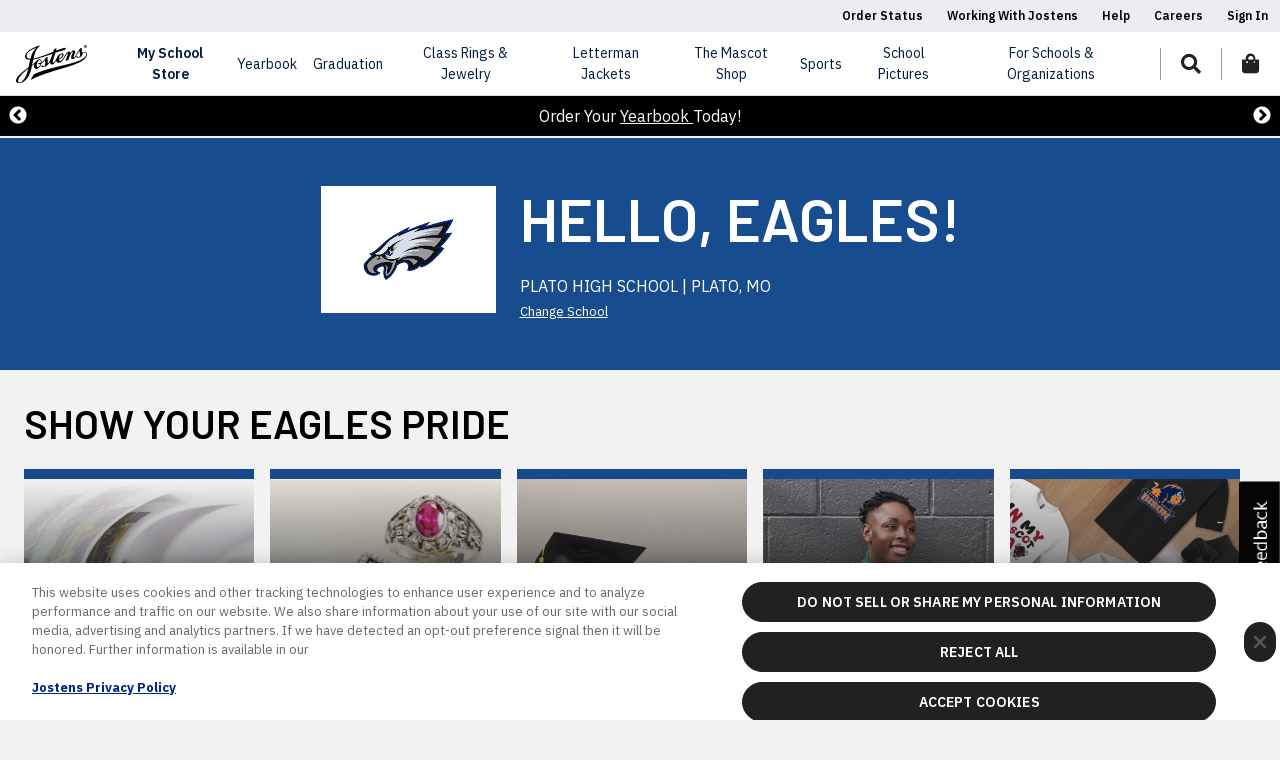

--- FILE ---
content_type: text/javascript;charset=UTF-8
request_url: https://cdn.jostens.com/application/themes/jostens/js/affiliation.js?v=1.8.1
body_size: 8088
content:
/* 1.4.9 */
(function($) {
	$.fn.affiliationSearch = function(options) {
		var settings = $.extend({
			pageSize: 10,
			debounce: 250,
			debug: false,
			linkUrl: null,
			onAffiliate: null
		}, options);
		return this.each(function(){
			var page = 1;
			var maxPages = 1;
			var searchReqId = '';
			var searchTerm = '';
			var searchCity = '';
			var searchState = '';
			var searchCountry = '';
			var elem = $(this);
			var affiliations = new Affiliations();
			var linkParams = {};
			var linkUrlElem = document.createElement('a');
			var $searchForm = $('.affiliation-search-form', elem).first();
			var $searchInput =  $('input[name="search"]', elem).first();
			var $cityInput = $('input[name="city"]', elem).first();
			var $stateInput = $('input[name="state"]', elem).first();
			var $countryInput = $('input[name="country"]', elem).first();
			var $searchbtn = $('.btn', elem).first();
			var $autocomplete = $('.autocomplete-items div', elem).first();
			var $results = $('.results', elem).first();
			var $resultCount = $('.results-count', elem).first();
			var $backButton = $('.btn-back', elem).first();
			var $nextButton = $('.btn-next', elem).first();
			var $pageNumber = $('.page-num', elem).first();
			var $pageCount = $('.page-count', elem).first();
			var $affiliateName = $('.current-affiliate-name', elem).first();
			var $affiliateEntityType = $('.current-affiliate-type', elem).first();
			var $removeAffiliationButton = $('.btn-remove-affiliation', elem).first();
			var $resultsHeader = $('.search-results header', elem).first();
			var $previousAffiliations = $('.prev-affiliations', elem).first();
			var prevAffilationList = [];
			var affiliationSlider;
			var myCustomerNumber = null;
			var $messageContainer = $('.messages', elem).first();
			var $tableActions = $('.table-actions', elem).first();
			var searchUrl = settings.affiliationSearchURL ? settings.affiliationSearchURL : $searchInput.data('url');
			var affiliateUrl = settings.affiliationServiceURL ? settings.affiliationServiceURL : $results.data('url');
			var affiliateElem = document.createElement('a');
			affiliateElem.setAttribute('href', affiliateUrl);
			function deleteAllCookies() {
                var cookies = document.cookie.split(";");
            
                for (var i = 0; i < cookies.length; i++) {
                    var cookie = cookies[i];
                    var eqPos = cookie.indexOf("=");
                    var name = eqPos > -1 ? cookie.substr(0, eqPos) : cookie;
                    
                    document.cookie = 'clientAppUrl=; path=/; domain=.jostens.com; expires=Thu, 01 Jan 1970 00:00:00 GMT';
                    document.cookie = 'customExperience=; path=/; domain=.jostens.com; expires=Thu, 01 Jan 1970 00:00:00 GMT';
                    document.cookie = 'affiliateSecondaryColor=; path=/; domain=.jostens.com; expires=Thu, 01 Jan 1970 00:00:00 GMT';
                    document.cookie = 'affiliateDefaultColor=; path=/; domain=.jostens.com; expires=Thu, 01 Jan 1970 00:00:00 GMT';
                    document.cookie = 'affiliateClassCode=; path=/; domain=.jostens.com; expires=Thu, 01 Jan 1970 00:00:00 GMT';
                    document.cookie = 'affiliateCountry=; path=/; domain=.jostens.com; expires=Thu, 01 Jan 1970 00:00:00 GMT';
                    document.cookie = 'affiliateCity=; path=/; domain=.jostens.com; expires=Thu, 01 Jan 1970 00:00:00 GMT';
                    document.cookie = 'affiliateState=; path=/; domain=.jostens.com; expires=Thu, 01 Jan 1970 00:00:00 GMT';
                    document.cookie = 'affiliateIds=; path=/; domain=.jostens.com; expires=Thu, 01 Jan 1970 00:00:00 GMT';
                    document.cookie = 'affiliateType=; path=/; domain=.jostens.com; expires=Thu, 01 Jan 1970 00:00:00 GMT';
                    document.cookie = 'affiliateName=; path=/; domain=.jostens.com; expires=Thu, 01 Jan 1970 00:00:00 GMT';
                    //document.cookie = name + '=; path=/; domain=.jostens.com; expires=Thu, 01 Jan 1970 00:00:00 GMT';
                }
            }
			function initialize() {
				if (settings.debug) console.log('initialize()');
				location.hash = 'affiliate';
				if (settings.linkUrl) {
					linkUrlElem.setAttribute('href', settings.linkUrl);
					linkUrlElem.protocol = affiliateElem.protocol;
					linkUrlElem.hostname = affiliateElem.hostname;
					if (settings.debug) console.log('initialize().linkUrlElem.href', linkUrlElem.href);
					if (linkUrlElem.search) {
						var queryStr = linkUrlElem.search.substring(1);
						linkParams = JSON.parse('{"' + decodeURI(queryStr).replace(/"/g, '\\"').replace(/&/g, '","').replace(/=/g,'":"') + '"}');
						if (settings.debug) console.log('initialize().linkParams', linkParams);
					}
				}
				affiliations.init();
				prevAffilationList = affiliations.get();
				if (settings.debug) console.log('initialize().prevAffilations', prevAffilationList);
				if (prevAffilationList.length <= 0) {
					$previousAffiliations.remove();
				} else {
					$.each(prevAffilationList, function(i, school) {
						var schoolIcon = getSchoolIcon(school.classCode);
						if (school.logo) {
							logoElemClass = 'logo has-logo';
							schoolLogo = '<img src="' + school.logo + '" alt="' + school.customerName + '" onerror="$(this).parent().removeClass(\'has-logo\');$(this).remove();" />';
						} else {
							logoElemClass = 'logo';
							schoolLogo = '';
						}
						if (!school.hasOwnProperty('primaryColor') || '' == school.primaryColor) {
							school.primaryColor = '000000';
						}
						var schoolCityStateData = [
							school.city !== 'None' ? school.city : null,
							school.state !== 'XX' ? school.state : null,
						].filter(element => element);
						var schoolCityState = schoolCityStateData.join(', ');
						var btnText = typeof settings.onAffiliate === 'function'? 'Select this school':'Shop This School' ;
						var schoolElem = '<div class="school" data-number="' + school.customerNumber + '" style="border-top-color: ' + school.primaryColor + ';">';
						schoolElem += '<div><div class="' + logoElemClass + '">' + schoolLogo;
						schoolElem += '<span class="fa-stack"><i class="fas fa-circle fa-stack-2x" style="color: #' + school.primaryColor.replace('#', '') + ';"></i>';
						schoolElem += '<i class="fad ' + schoolIcon + ' fa-stack-1x" style="color: #' + school.primaryColor.replace('#', '') + ';"></i></span></div>';
						schoolElem += '<div class="school-name">' + school.name + '</div>';
						schoolElem += '<div class="school-location">'+ schoolCityState + '</div></div>';
						schoolElem += '<div><div class="school-button"><a href="#" class="btn btn-primary btn-primary--ghost shop">' + btnText + '</a></div>';
						schoolElem += '<div class="school-controls"><a href="#" class="remove">Remove</a></div>';
						schoolElem += '</div></div><!-- /.school -->';
						$school = $(schoolElem);
						$school.find('a.remove').on('click', function(e) {
							e.preventDefault();
							if (confirm('Remove ' + school.name + '?')) {
								affiliations.delete(school.customerNumber);
								//console.log('affiliations.count()', affiliations.count());
								if (affiliations.count() > 0) {
								var $slickSlide = $(this).closest('.slick-slide')
                                var indexEl = $('.affiliation-modal .slick-track .slick-slide').index($slickSlide)

									affiliationSlider.slick('slickRemove', indexEl);
									affiliationSlider.slick('resize');
								} else {
									affiliationSlider.slick('unslick').html('');
									$previousAffiliations.remove();
								}
							}
						});
						$school.find('a.shop').on('click', function(e) {
							e.preventDefault();
							if (settings.debug) console.log('Clicked customer:', school.customerNumber);
							$(elem).addClass('loading');
							if (settings.debug) console.log('affiliateUrl:', affiliateUrl);
							var redirectUrl = affiliateUrl+'?customerNumber='+school.customerNumber;
							if (settings.debug) console.log('redirectUrl:', redirectUrl);
							var linkUrlElem = document.createElement('a');
							if (settings.debug) console.log('settings.linkUrl:', settings.linkUrl);
							if (redirectUrl && linkUrlElem) {
								linkUrlElem.href = redirectUrl;
								var customerAffiliateIdList = [school.customerNumber,school.customerNumber,'',''];
								$.cookie('affiliateName', school.name + '|' + school.city + '|' + school.state, { expires: 7, path: '/' });
								$.cookie('affiliateCity', school.city, { expires: 7, path: '/' });
								$.cookie('affiliateState', school.state, { expires: 7, path: '/' });
								$.cookie('affiliateIds', customerAffiliateIdList.join('|'), { expires: 7, path: '/' });
								$.cookie('affiliateCountry', school.country, { expires: 7, path: '/' });
								$.cookie('affiliateClassCode', school.classCode, { expires: 7, path: '/' });
								$.cookie('affiliateType', school.type, { expires: 7, path: '/' });
								if (school.hasOwnProperty('primaryColor') && '' != school.primaryColor) {
									$.cookie('affiliatePrimaryColor', school.primaryColor.replace('#', ''), { expires: 7, path: '/' });
								} else {
									$.cookie('affiliatePrimaryColor', '000000', { expires: 7, path: '/' });
								}
								if (school.hasOwnProperty('secondaryColor') && '' != school.secondaryColor) {
									$.cookie('affiliateSecondaryColor', school.secondaryColor.replace('#', ''), { expires: 7, path: '/' });
								} else {
									$.cookie('affiliateSecondaryColor', 'FFFFFF', { expires: 7, path: '/' });
								}
								if (school.hasOwnProperty('defaultColor') && '' != school.defaultColor) {
									$.cookie('affiliateDefaultColor', school.defaultColor.replace('#', ''), { expires: 7, path: '/' });
								}
								linkParams = $.extend(linkParams, {
									affiliateId: school.customerNumber,
									oracleId: school.customerNumber,
									shopId: '',
									junsId: '',
									classCode: school.classCode,
									name: school.name,
									city: school.city,
									state: school.state
								});
								if (settings.debug) console.log('linkParams:', linkParams);
								var queryStr = convertObjToQueryStr(linkParams);
								if (settings.debug) console.log('queryStr:', queryStr);
								linkUrlElem.search = queryStr;
								if (settings.debug) console.log('linkUrlElem.href:', linkUrlElem.href);
								if (typeof settings.onAffiliate === 'function') {
									if (settings.debug) console.log('onAffiliate() is a function');
									settings.onAffiliate(school);
									location.reload();
								} else {
									if (settings.debug) console.log('onAffiliate() is not a function');
									$(".close").trigger('click');
									location.href = linkUrlElem.href;
								}
								if(window.location.href.indexOf("senior-registration") > -1){
								    $('html, body').animate({
                                        scrollTop: $("#schoolOrgInput").offset().top
                                    }, 2000);
                                }
							}
						});
						//affiliationSlider.slick('slickAdd', $school);
						$previousAffiliations.find('.slider').append($school);
					});
					affiliationSlider = $previousAffiliations.find('.slider').slick({
						accessibility: false,
						slidesToShow: 3,
						slidesToScroll: 1,
						infinite: false,
						arrows: false,
						dots: true,
						responsive: [{
							breakpoint: 992,
							settings: {
								slidesToShow: 2
							}
						},{
							breakpoint: 576,
							settings: {
								slidesToShow: 1
							}
						}]
					});
				}
				var affiliateIdsCookie = $.cookie('affiliateIds');
				var affiliateId = null;
				var oracleId = null;
				if (affiliateIdsCookie && 'string' == typeof affiliateIdsCookie) {
					affiliateIdsProps = affiliateIdsCookie.split("|");
					if (affiliateIdsProps.length > 0) {
						affiliateId = affiliateIdsProps[0];
					}
					if (affiliateIdsProps.length > 1) {
						oracleId = affiliateIdsProps[1];
					}
					if (affiliateId) {
						myCustomerNumber = affiliateId;
					}
					if (!myCustomerNumber && oracleId) {
						myCustomerNumber = oracleId;
					}
					if (settings.debug) console.log('initialize().customerNumber', myCustomerNumber);
				}
				var affiliateNameCookie = $.cookie('affiliateName');
				if (affiliateNameCookie && 'string' == typeof affiliateNameCookie) {
					affiliateNameProps = affiliateNameCookie.split("|");
					if (affiliateNameProps.length > 0 && '' != affiliateNameProps[0]) {
						$affiliateName.text(affiliateNameProps[0]);
					}
				}
				var affiliateClassCodeCookie = $.cookie('affiliateClassCode');
				if (affiliateClassCodeCookie && 'string' == typeof affiliateClassCodeCookie) {
					status.affiliateClassCode = affiliateClassCodeCookie;
					if (affiliateClassCodeCookie.toLowerCase().indexOf('school') != -1 || affiliateClassCodeCookie.toLowerCase().indexOf('college') != -1 || affiliateClassCodeCookie.toLowerCase().indexOf('elementary') != -1 || affiliateClassCodeCookie.toLowerCase().indexOf('kindergarten') != -1 || affiliateClassCodeCookie.toLowerCase().indexOf('special') != -1) {
						$affiliateEntityType.text('School');
					}
				}

				$resultsHeader.hide();
				$tableActions.hide();
				clearAffiliationResultState();
				$removeAffiliationButton.on('click', function(e) {
					e.preventDefault();
					removeAffiliation();
					deleteAllCookies();
				});
				$searchForm.on('submit', function(e) {
					e.preventDefault();
					$('input[id="customerName"]').blur()
				});
				$searchInput.on('keyup blur change input', debounce(function(e) {
					if (settings.debug) console.log('searchInput', this.value);
					page = 1;
					searchTerm = this.value;
					if ('' != searchTerm) {
						if (searchTerm.length >= 3) {
							getResults();
						}
					} else {
						getResults();
					}
				}, settings.debounce));
				
				$searchInput.on('search', function(e) {
					if (settings.debug) console.log('searchInput', this.value);
					page = 1;
					searchTerm = this.value;
					if ('' != searchTerm) {
						if (searchTerm.length >= 3) {
							getResults();
						}
					} else {
						getResults();
					}
				});
				$cityInput.on('keyup', debounce(function(e) {
					if (settings.debug) console.log('cityInput', this.value);
					page = 1;
					searchCity = this.value;
					if ('' != searchCity) {
						if (searchCity.length >= 3) {
							getResults();
						}
					} else {
						getResults();
					}
				}, settings.debounce));
				$cityInput.on('search', function(e) {
					if (settings.debug) console.log('cityInput', this.value);
					page = 1;
					searchCity = this.value;
					if ('' != searchCity) {
						if (searchCity.length >= 3) {
							getResults();
						}
					} else {
						getResults();
					}
				});
				$stateInput.on('keyup', debounce(function(e) {
					if (settings.debug) console.log('stateInput', this.value);
					page = 1;
					searchState = this.value;
					if ('' != searchState) {
						if (searchState.length == 2) {
							getResults();
						}
					} else {
						getResults();
					}
				}, settings.debounce));
				$stateInput.on('keyup', debounce(function(e) {
					if (settings.debug) console.log('stateInput', this.value);
					page = 1;
					searchState = this.value;
					if ('' != searchState) {
						if (searchState.length >= 3) {
							getResults();
						}
					} else {
						getResults();
					}
				}, settings.debounce));
				$stateInput.on('search', function(e) {
					if (settings.debug) console.log('stateInput', this.value);
					page = 1;
					searchState = this.value;
					if ('' != searchState) {
						if (searchState.length == 2) {
							getResults();
						}
					} else {
						getResults();
					}
				});
				$countryInput.on('keyup', debounce(function(e) {
					if (settings.debug) console.log('countryInput', this.value);
					page = 1;
					searchCountry = this.value;
					if ('' != searchCountry) {
						if (searchCountry.length == 2) {
							getResults();
						}
					} else {
						getResults();
					}
				}, settings.debounce));
				$countryInput.on('search', function(e) {
					if (settings.debug) console.log('countryInput', this.value);
					page = 1;
					searchCountry = this.value;
					if ('' != searchCountry) {
						if (searchCountry.length == 2) {
							getResults();
						}
					} else {
						getResults();
					}
				});
				$backButton.on('click', function(e) {
					if (settings.debug) console.log('backButton', page);
					if (page > 1) {
						page -= 1;
						getResults();
					}
				});
				$nextButton.on('click', function(e) {
					if (settings.debug) console.log('nextButton', page);
					if (page <= maxPages) {
						page += 1;
						getResults();
					}
				});
				$searchbtn.on('click', function(e) {
				    if (settings.debug) console.log('stateInput', this.value);
					page = 1;
					searchState = this.value;
					if ('' != searchState) {
						if (searchState.length == 2) {
							getResults();
						}
					} else {
						getResults();
					}
				});
        		
				$searchInput.focus();
			}
			function generateCustomerLink(customer) {
				if (settings.debug) console.log('generateCustomerLink().customer', customer);
				var timestamp = new Date().getTime();
				var customerName = customer.name;
				var customerNumber = customer.customerNumber;
				if (settings.debug) console.log('generateCustomerLink.customerNumber:', customerNumber);
				if (settings.debug) console.log('generateCustomerLink.myCustomerNumber:', myCustomerNumber);
				if (settings.debug) console.log('generateCustomerLink.rowClass:', rowClass);
				if (!customer.hasOwnProperty('classCode') || '' == customer.classCode) {
					customer.classCode = 'HIGH SCHOOL';
				}
				if (!customer.hasOwnProperty('city') || '' == customer.city) {
					customer.city = 'None';
				}
				if (!customer.hasOwnProperty('state') || '' == customer.state) {
					customer.state = 'XX';
				}
				if (!customer.hasOwnProperty('country') || '' == customer.country) {
					customer.country = 'US';
				}
				var formattedCityStateData = [
					customer.city !== 'None' ? customer.city : null,
					customer.state !== 'XX' ? customer.state : null,
					customer.country
				].filter(element => element);
				var formattedCityState = formattedCityStateData.join(', ');
				var customerIcon = getSchoolIcon(customer.classCode);
				var customerLogoImg = new Image();
				customerLogoImg.onload = function() {
					customer.logo = customerLogoImg.src;
				};
				var imgSrvUrl = (typeof jostensConfig == 'object' && jostensConfig.hasOwnProperty('mainCdnUrl') && jostensConfig['mainCdnUrl']) ? jostensConfig['mainCdnUrl'] : 'https://' + window.location.hostname + '/';
				if (customer.classCode.toLowerCase().indexOf('college') != -1) {
					customerLogoImg.src = imgSrvUrl + 'apps/catalog/image.mvc?filename=branding/college/' + customerNumber + '/mascot.png&jc3b=' + timestamp + '&bypassCache=false&logLevel=INFO';
				} else {
					customerLogoImg.src = imgSrvUrl + 'apps/catalog/image.mvc?filename=highschool/customer/' + customerNumber + '/mascot-home.png&jc3b=' + timestamp + '&bypassCache=false&logLevel=INFO';
				}
				var customerLogo = '<img src="' + customerLogoImg.src + '" alt="' + customerName + '" onerror="$(this).parent().removeClass(\'has-logo\');$(this).remove();" />';
				if (customer.hasOwnProperty('primaryColor')) {
					customer.primaryColor = customer.primaryColor.toString();
					if ('' != customer.primaryColor && !customer.primaryColor.startsWith('#')) {
						customer.primaryColor = '#' + customer.primaryColor;
					}
				}
				if (customer.hasOwnProperty('secondaryColor')) {
					customer.secondaryColor = customer.secondaryColor.toString();
					if ('' != customer.secondaryColor && !customer.secondaryColor.startsWith('#')) {
						customer.secondaryColor = '#' + customer.secondaryColor;
					}
				}
				var rowClass = (customerNumber && '' != myCustomerNumber && customerNumber == myCustomerNumber) ? 'customer-row current' : 'customer-row';
				var rowHtml = '<tr class="' + rowClass + '" data-number="' + customerNumber + '">';
				rowHtml += '<td class="customer-logo has-logo">' + customerLogo + '<span class="fa-stack"><i class="fas fa-circle fa-stack-2x" style="color: ' + customer.primaryColor + ';"></i>';
				rowHtml += '<i class="fad ' + customerIcon + ' fa-stack-1x" style="color: ' + customer.primaryColor + ';"></i></span></td>';
				rowHtml += '<td class="customer"><div><div>' + customerName + '<div class="customer-location">' + formattedCityState + '</div></div>';
				if (customerNumber && '' != myCustomerNumber && customerNumber == myCustomerNumber) {
					rowHtml += '<div class="current"><i class="fas fa-check-circle"></i> Current</div>';
				}
				rowHtml += '</div></td></tr>';
				var $row = $(rowHtml);
				$row.on('click', function(e) {
				    deleteAllCookies();
					$.removeCookie('customExperience', { path: '/' });
					if (settings.debug) console.log('Clicked customer:', customerNumber);
					affiliations.add(customer);
					$(elem).addClass('loading');
					var redirectUrl = affiliateUrl+'?customerNumber='+customer.customerNumber;
					var linkUrlElem = document.createElement('a');
					if (settings.debug) console.log('settings.linkUrl:', settings.linkUrl);
					var customerAffiliateIdList = [customer.customerNumber,customer.customerNumber,'',''];
					$.cookie('affiliateName', customer.name + '|' + customer.city + '|' + customer.state, { expires: 7, path: '/' });
					$.cookie('affiliateCity', customer.city, { expires: 7, path: '/' });
					$.cookie('affiliateState', customer.state, { expires: 7, path: '/' });
					$.cookie('affiliateIds', customerAffiliateIdList.join('|'), { expires: 7, path: '/' });
					$.cookie('affiliateCountry', customer.country, { expires: 7, path: '/' });
					$.cookie('affiliateClassCode', customer.classCode, { expires: 7, path: '/' });
					$.cookie('affiliateType', customer.type, { expires: 7, path: '/' });
					if (customer.hasOwnProperty('primaryColor') && '' != customer.primaryColor) {
						$.cookie('affiliatePrimaryColor', customer.primaryColor.replace('#', ''), { expires: 7, path: '/' });
					} else {
						$.cookie('affiliatePrimaryColor', '000000', { expires: 7, path: '/' });
					}
					if (customer.hasOwnProperty('secondaryColor') && '' != customer.secondaryColor) {
						$.cookie('affiliateSecondaryColor', customer.secondaryColor.replace('#', ''), { expires: 7, path: '/' });
					} else {
						$.cookie('affiliateSecondaryColor', 'FFFFFF', { expires: 7, path: '/' });
					}
					if (customer.hasOwnProperty('defaultColor') && '' != customer.defaultColor) {
						$.cookie('affiliateDefaultColor', customer.defaultColor.replace('#', ''), { expires: 7, path: '/' });
					}
					if (settings.linkUrl && linkUrlElem) {
						linkUrlElem.href = settings.linkUrl;
						linkParams = $.extend(linkParams, {
							affiliateId: customer.customerNumber,
							oracleId: customer.customerNumber,
							shopId: '',
							junsId: '',
							classCode: customer.classCode,
							name: customer.name,
							city: customer.city,
							state: customer.state
						});
						if (settings.debug) console.log('linkParams:', linkParams);
						var queryStr = convertObjToQueryStr(linkParams);
						if (settings.debug) console.log('queryStr:', queryStr);
						linkUrlElem.search = queryStr;
						if (settings.debug) console.log('linkUrlElem.href:', linkUrlElem.href);
						location.href = linkUrlElem.href;
					} else {
						if (typeof settings.onAffiliate === 'function') {
							if (settings.debug) console.log('onAffiliate() is a function');
							settings.onAffiliate(customer);
							location.reload();
						} else {
							if (settings.debug) console.log('redirectUrl:', redirectUrl);
							if (settings.debug) console.log('onAffiliate() is NOT a function');
							location.href = redirectUrl;
						}
					}
				});
				return $row;
			}
			function removeAffiliation() {
				if (settings.debug) console.log('removeAffiliation()');
				if (typeof jostensConfig == 'object') {
					$.removeCookie('affiliateIds', { path: '/' });
					$.removeCookie('affiliateCountry', { path: '/' });
					$.removeCookie('affiliateType', { path: '/' });
					$.removeCookie('affiliateClassCode', { path: '/' });
					$.removeCookie('affiliatePrimaryColor',{ path: '/' });
					$.removeCookie('affiliateSecondaryColor', { path: '/' });
					$.removeCookie('affiliateDefaultColor', { path: '/' });
					$.removeCookie('clientAppUrl', { path: '/' });
					$.removeCookie('customExperience', { path: '/' });
					$.removeCookie('affiliateCity',{ path: '/' });
					$.removeCookie('affiliateState',{ path: '/' });
					var defaultAffiliationStatus = (jostensConfig.hasOwnProperty('defaultAffiliationStatus') && jostensConfig['defaultAffiliationStatus']) ? $.extend({}, jostensConfig['defaultAffiliationStatus']) : {};
					var root = document.documentElement;
					root.style.removeProperty('--customer-primary-color');
					root.style.removeProperty('--customer-secondary-color');
					root.style.removeProperty('--customer-accent-color');
					root.style.removeProperty('--customer-border-color');
					root.style.removeProperty('--customer-text-color');
					root.style.removeProperty('--customer-overlay');
					$('#dropdown-nav-container .promo .btn').each(function() {
						$(this).removeClass('btn-primary').removeClass('btn-primary--ghost').addClass('btn-white').addClass('btn-white--ghost');
					});
					$('#hd-jcom').trigger('affiliate', defaultAffiliationStatus);
					elem.modal('hide');
				}
			}
			function setResultCount(count, total) {
				if (settings.debug) console.log('setResultCount()', count);
				count = count ? count : 0;
				total = total ? total : 0;
				var startRange = count > 0 ? (page - 1) * settings.pageSize + 1 : 0;
				var endRange = count > 0 ? startRange + (count - 1) : 0;
				$resultCount.text('Showing ' + startRange + '-' + endRange + ' of ' + total + ' results');
			}
			function updatePagination(start, resultCount, totalResults) {
				if (settings.debug) console.log('updatePagination().start', start);
				if (settings.debug) console.log('updatePagination().resultCount', resultCount);
				start = start ? start : 0;
				resultCount = resultCount ? parseInt(resultCount) : 0;
				var page = parseInt(start) / parseInt(settings.pageSize) + 1;
				var numPages = Math.ceil(parseInt(totalResults) / parseInt(settings.pageSize));
				if (settings.debug) console.log('updatePagination().page', page);
				if (settings.debug) console.log('updatePagination().numPages', numPages);
				var disableBackButton = false;
				var disableNextButton = false;
				if (page === 1) {
					disableBackButton = true;
				}
				if (resultCount < settings.pageSize) {
					disableNextButton = true;
				}
				$pageNumber.text(page);
				$pageCount.text(numPages);
				$backButton.prop('disabled', disableBackButton);
				$nextButton.prop('disabled', disableNextButton);
			}
			function clearAffiliationResultState() {
				if (settings.debug) console.log('clearAffiliationResultState()');
				$results.empty();
				$searchInput.val('');
				$cityInput.val('');
				//$stateInput.val('');
				$countryInput.prop('checked', true);
				setResultCount();
				updatePagination();
			}
			function debounce(func, wait, immediate) {
				if (settings.debug) console.log('debounce()');
				var timeout;
				return function() {
					var context = this, args = arguments;
					var later = function() {
						timeout = null;
						if (!immediate) func.apply(context, args);
					};
					var callNow = immediate && !timeout;
					clearTimeout(timeout);
					timeout = setTimeout(later, wait);
					if (callNow) func.apply(context, args);
				};
			}
			function convertObjToQueryStr(obj) {
				return '?' +
					Object.keys(obj).map(function(key) {
						return encodeURIComponent(key) + '=' +
							encodeURIComponent(obj[key]);
					}).join('&');
			}
			function getResults() {
				if (settings.debug) console.log('getResults()');
				var start = (page - 1) * parseInt(settings.pageSize);
				clearErrorMsgs();
				if (searchTerm) {
					var requestId = new Date().getTime();
				    var searchState = $("#myInput").val();
					//var searchState = $(callajaxfun(inp.value));
    				var resultsURL = searchUrl + searchTerm + '?start=' + start + '&rows=' + settings.pageSize + (searchState ? ('&state=' + searchState) : "");
				    console.log(resultsURL);
				    console.log(searchState);
					$.ajax({
						url: resultsURL,
						dataType: 'json',
						timeout: 10000,
						method: 'GET',
						beforeSend: function(xhr, settings) {
							searchReqId = requestId;
							if (settings.debug) {
								console.log('getResults.beforeSend()', settings);
								console.log('getResults.searchReqId:', searchReqId);
							}
						}
					}).done(function(response, status, xhr) {
						if (settings.debug) {
							console.log('getResults.done()', response);
							console.log('getResults.done().requestId:', requestId);
							console.log('getResults.done().searchReqId:', searchReqId);
						}
						if (response && response.response && response.response.numFound && response.response.numFound > 0) {
							maxPages = Math.ceil(response.response.numFound / settings.pageSize);
						} else {
							maxPages = 1;
						}
						if (requestId == searchReqId) {
							showResults(response);
						} else if (settings.debug) {
							console.warn('getResults.done().requestId(' + requestId + ') != searchReqId(' + searchReqId + ')');
						}
					}).fail(function(xhr, status, err) {
						if (settings.debug) {
							console.log('getResults.fail().err', err);
							console.log('getResults.fail().status', status);
							console.log('getResults.fail().xhr', xhr);
						}
						showResults();
						var msg = err;
						if ('' == msg) {
							if ('404' == xhr.status) {
								msg = 'Not Found';
							} else if ('403' == xhr.status) {
								msg = 'Forbidden';
							} else if ('500' == xhr.status) {
								msg = 'Server Error';
							} else {
								msg = status;
							}
						}
					if (status !== "parsererror") {
						addMsg('Unable get results: ' + msg);
						}
					});
				} else {
					clearAffiliationResultState();
					$resultsHeader.hide();
					$previousAffiliations.show('fast', function() {
						setTimeout(function() {
							affiliationSlider.slick('resize');
						}, 300);
					});
					$tableActions.hide();
				}
			}
			function showResults(res) {
				if (settings.debug) console.log('showResults()', res);
				$results.empty();
				if (res && res.response && res.response.docs && res.response.docs.length) {
					if (settings.debug) console.log('showResults().docs.length', res.response.docs.length);
					$.each(res.response.docs, function(key, doc) {
						if (settings.debug) console.log('showResults().doc', doc);
						var item = generateCustomerLink(doc);
						if (settings.debug) console.log('showResults().item', item);
						$results.append(item);
					});
					$resultsHeader.show();
					$previousAffiliations.hide();
					$tableActions.show();
					setResultCount(res.response.docs.length, res.response.numFound);
					updatePagination(res.response.start, res.response.docs.length, res.response.numFound);
				} else {
					if (settings.debug) console.log('showResults() no response');
					$resultsHeader.hide();
					$previousAffiliations.show('fast', function() {
						setTimeout(function() {
							affiliationSlider.slick('resize');
						}, 300);
					});
					$tableActions.hide();
					setResultCount();
				}
			}
			function addMsg(message, messageType) {
				var messageClass = 'danger';
				var messageTitle = 'Error!';
				switch (messageType) {
					case 'success':
						messageClass = 'success';
						messageTitle = 'Success!';
						break;
					case 'warning':
						messageClass = 'warning';
						messageTitle = 'Warning!';
						break;
				}
				$messageContainer.prepend('<div class="alert alert-' + messageClass + '" role="alert"><div class="alert-body">'
					+ '<p class="alert-heading">' + messageTitle +' <span class="dismiss" data-dismiss="alert"><i class="fal fa-times"></i></span></p>'
					+ message + '</div></div>')
			}
			function clearErrorMsgs() {
				$messageContainer.find('.alert').remove();
			}
			$(window).on('hashchange', function(e) {
				if ('' == location.hash) {
					elem.modal('hide');
				}
			});
			elem.on('shown.bs.modal', function(e) {
				initialize();
			});
			elem.on('hidden.bs.modal', function(e) {
				$(this).off('shown.bs.modal');
				clearErrorMsgs();
				clearAffiliationResultState();
				$removeAffiliationButton.off('click');
				$searchInput.off('keyup search');
				$cityInput.off('keyup search');
				$stateInput.off('keyup search');
				location.hash = '';
				if (affiliationSlider) {
					try {
						affiliationSlider.slick('unslick');
						$previousAffiliations.find('.school, .slick-list, .slick-track, .slick-dots').remove();
					} catch(e) {
						console.error('Failed to unslick affiliationSlider');
						$previousAffiliations.find('.school, .slick-list, .slick-track, .slick-dots').remove();
						$previousAffiliations.find('.slider').removeClass('slick-initialized').removeClass('slick-slider').removeClass('slick-dotted');
					}
				}
				$(this).off('hidden.bs.modal');
			});
			$(window).on('debouncedresize', function() {
				if (affiliationSlider) {
					setTimeout(function() {
						affiliationSlider.slick('resize');
					}, 300);
				}
			});
		});
	}
})(jQuery);
function Affiliations() {
	this.maxSchools = 5;
	this.schools = [];
	this.debug = false;
}
Affiliations.prototype.init = function() {
	if (Modernizr.localstorage) {
		var tmpSchools = JSON.parse(localStorage.getItem('affiliations'));
		if (this.debug) console.log('Affiliations.init.tmpSchools', tmpSchools);
		if (Array.isArray(tmpSchools) && tmpSchools.length > 0) {
			tmpSchools.sort(function(school1, school2) {
				if (school1.timestamp > school2.timestamp) {
					comparison = -1;
				} else if (school1.timestamp < school2.timestamp) {
					comparison = 1;
				}
				return comparison;
			});
			this.schools = tmpSchools.slice(0, this.maxSchools);
		}
		if (this.debug) console.log('Affiliations.init.schools', this.schools);
		this.save();
	}
}
Affiliations.prototype.add = function(school) {
	var self = this;
	if (this.debug) console.log('Affiliations.add.school1', school);
	if (school && typeof school == 'object' && school.hasOwnProperty('customerNumber')) {
		if (!school.hasOwnProperty('timestamp')) {
			school.timestamp = new Date().getTime();
		}
		if (this.debug) console.log('Affiliations.add.school2', school);
		var schoolExists = false;
		jQuery.each(self.schools, function(i, item) {
			if (self.debug) console.log('Affiliations.add.schools[' + i + ']', school);
			if (item && item.hasOwnProperty('customerNumber') && item.customerNumber == school.customerNumber) {
				schoolExists = true;
			}
		});
		if (!schoolExists) {
			if (this.debug) console.log('Affiliations.add.notExists', school);
			this.schools.push(school);
		} else {
			if (this.debug) console.log('Affiliations.add.exists', school);
		}
	}
	if (this.debug) console.log('Affiliations.add.schools', this.schools);
	this.save();
}
Affiliations.prototype.count = function() {
	return this.schools.length;
}
Affiliations.prototype.delete = function(customerNumber) {
	var self = this;
	if (this.debug) console.log('Affiliations.delete.customerNumber', customerNumber);
	if (this.debug) console.log('Affiliations.delete.schools1', this.schools);
	if (this.debug) console.log('Affiliations.delete.count(1)', this.count());
	if (customerNumber && this.count() > 0) {
		if (this.count() == 1 && this.schools[0].customerNumber == customerNumber) {
			this.schools = [];
		} else {
			jQuery.each(this.schools, function(i, item) {
				if (self.debug) console.log('Affiliations.delete.schools[' + i + ']', item);
				if (item && item.hasOwnProperty('customerNumber') && item.customerNumber == customerNumber) {
					self.schools.splice(i, 1);
				}
			});
		}
	} else {
		if (this.debug) console.log('Affiliations.delete: No action taken');
	}
	if (this.debug) console.log('Affiliations.delete.schools2', this.schools);
	if (this.debug) console.log('Affiliations.delete.count(2)', this.count());
	this.save();
}
Affiliations.prototype.get = function() {
	if (this.debug) console.log('Affiliations.get.schools', this.schools);
	return this.schools;
}
Affiliations.prototype.save = function() {
	if (this.debug) console.log('Affiliations.save.schools', this.schools);
	if (Modernizr.localstorage) {
		localStorage.setItem('affiliations', JSON.stringify(this.schools));
	}
}
  if ($('.affiliation-search-form.state').length >0){
function autocomplete(inp, arr) {
  var currentFocus;
  inp.addEventListener("input", function(e) {
      var a, b, i, val = this.value;
      closeAllLists();
      if (!val) { return false;}
      currentFocus = -1;
      a = document.createElement("DIV");
      a.setAttribute("id", this.id + "autocomplete-list");
      a.setAttribute("class", "autocomplete-items");
      this.parentNode.appendChild(a);
      for (i = 0; i < arr.length; i++) {
        if (arr[i].substr(0, val.length).toUpperCase() == val.toUpperCase()) {
          b = document.createElement("DIV");
          b.innerHTML = "<strong>" + arr[i].substr(0, val.length) + "</strong>";
          b.innerHTML += arr[i].substr(val.length);
          b.innerHTML += "<input type='hidden' value='" + arr[i] + "'>";
          b.addEventListener("click", function(e) {
              inp.value = this.getElementsByTagName("input")[0].value;
              closeAllLists();
          });
          a.appendChild(b);
        }
      }
  });
  inp.addEventListener("keydown", function(e) {
      var x = document.getElementById(this.id + "autocomplete-list");
      if (x) x = x.getElementsByTagName("div");
      if (e.keyCode == 40) {
        currentFocus++;
        addActive(x);
      } else if (e.keyCode == 38) { 
        currentFocus--;
        addActive(x);
      } else if (e.keyCode == 13) {
        e.preventDefault();
        if (currentFocus > -1) {
          if (x) x[currentFocus].click();
        }
      }
  });
  function addActive(x) {
    if (!x) return false;
    removeActive(x);
    if (currentFocus >= x.length) currentFocus = 0;
    if (currentFocus < 0) currentFocus = (x.length - 1);
    x[currentFocus].classList.add("autocomplete-active");
  }
  function removeActive(x) {
    for (var i = 0; i < x.length; i++) {
      x[i].classList.remove("autocomplete-active");
    }
  }
  function closeAllLists(elmnt) {
    var x = document.getElementsByClassName("autocomplete-items");
    for (var i = 0; i < x.length; i++) {
      if (elmnt != x[i] && elmnt != inp) {
        x[i].parentNode.removeChild(x[i]);
      }
    }
  }
    document.addEventListener("click", function (e) {
      closeAllLists(e.target);
  });
}

var regions = ['Alabama','Alaska','Arizona','Arkansas','California','Colorado','Connecticut','Delaware','Florida','Georgia','Hawaii','Idaho','Illinois','Indiana','Iowa','Kansas','Kentucky','Louisiana','Maine','Maryland','Massachusetts','Michigan','Minnesota','Mississippi','Missouri','Montana','Nebraska','Nevada','New Hampshire','New Jersey','New Mexico','New York','North Carolina','North Dakota','Ohio','Oklahoma','Oregon','Pennsylvania','Rhode Island','South Carolina','South Dakota','Tennessee','Texas','Utah','Vermont','Virginia','Washington','West Virginia','Wisconsin','Wyoming'];
autocomplete(document.getElementById("myInput"), regions);
}
$(".modal-header .close" ).click(function() {
   $('.autocomplete input').val('');
});
$("#affiliate-change-mobile").click(function() {
   $("body").removeClass("menu-open");
});
$('#affiliate-change-mobile').on('click', function() {
    $('#customerName').trigger('click');
});